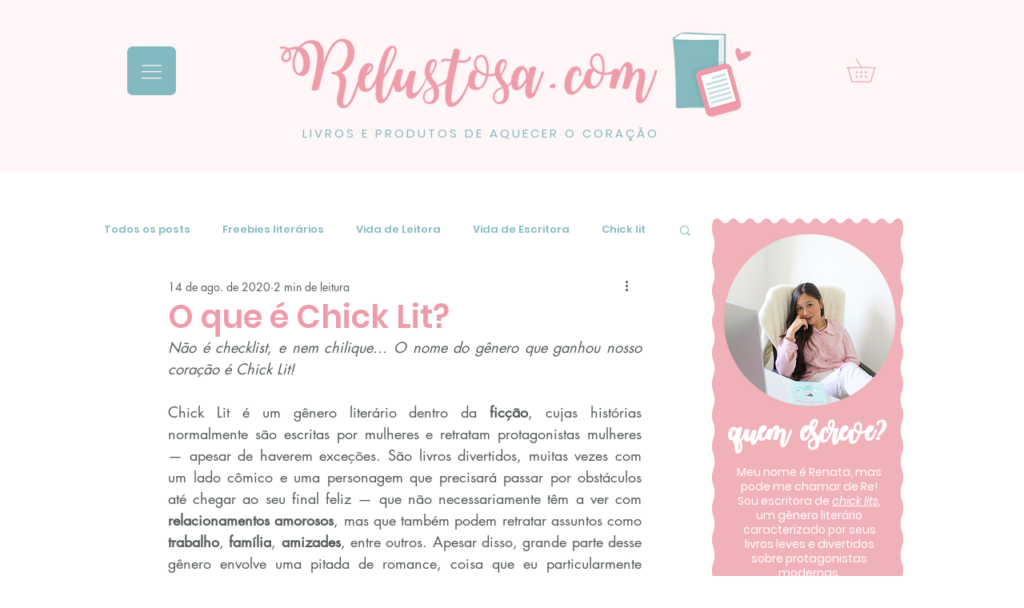

--- FILE ---
content_type: text/html; charset=utf-8
request_url: https://www.google.com/recaptcha/api2/aframe
body_size: 268
content:
<!DOCTYPE HTML><html><head><meta http-equiv="content-type" content="text/html; charset=UTF-8"></head><body><script nonce="uVkADBN7fcOd2A1PYQIF7A">/** Anti-fraud and anti-abuse applications only. See google.com/recaptcha */ try{var clients={'sodar':'https://pagead2.googlesyndication.com/pagead/sodar?'};window.addEventListener("message",function(a){try{if(a.source===window.parent){var b=JSON.parse(a.data);var c=clients[b['id']];if(c){var d=document.createElement('img');d.src=c+b['params']+'&rc='+(localStorage.getItem("rc::a")?sessionStorage.getItem("rc::b"):"");window.document.body.appendChild(d);sessionStorage.setItem("rc::e",parseInt(sessionStorage.getItem("rc::e")||0)+1);localStorage.setItem("rc::h",'1769076857610');}}}catch(b){}});window.parent.postMessage("_grecaptcha_ready", "*");}catch(b){}</script></body></html>